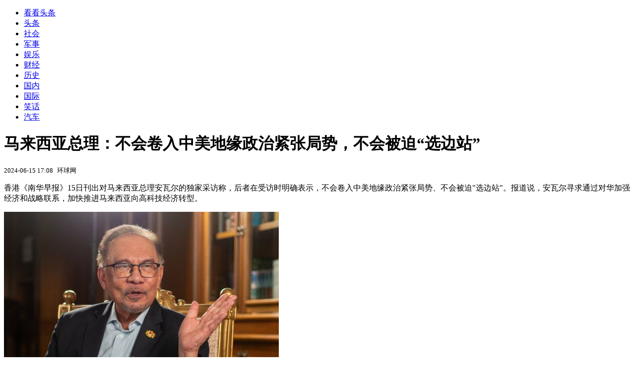

--- FILE ---
content_type: text/html; charset=utf-8
request_url: https://kan.china.com/article/2514045.html
body_size: 6383
content:
<!DOCTYPE html>
<!--[if lte IE 6 ]><html class="ie ie6 lte-ie7 lte-ie8" lang="zh-CN"><![endif]-->
<!--[if IE 7 ]><html class="ie ie7 lte-ie7 lte-ie8" lang="zh-CN"><![endif]-->
<!--[if IE 8 ]><html class="ie ie8 lte-ie8" lang="zh-CN"><![endif]-->
<!--[if IE 9 ]><html class="ie ie9" lang="zh-CN"><![endif]-->
<!--[if (gt IE 9)|!(IE)]><!--><html lang="zh-CN"><!--<![endif]-->
    <head>
        <meta http-equiv="X-UA-Compatible" content="IE=edge,chrome=1" />
        <meta http-equiv="Content-Type" content="text/html; charset=utf-8" />
        <title>马来西亚总理：不会卷入中美地缘政治紧张局势，不会被迫“选边站”</title>
        <meta name="keywords" content="安瓦尔,马来西亚,中国" />
        <meta name="description" content="香港《南华早报》15日刊出对马来西亚总理安瓦尔的独家采访称，后者在受访时明确表示，不会卷入中美地缘政治紧张局势、不会被迫“选边站”。报道说，安瓦尔寻求通过对华加强经济和战略" />
        <meta name="renderer" content="webkit" />
        <link href="//k-static.appmobile.cn/media/css/article.min.css?_v=0308" rel="stylesheet" media="screen" type="text/css" />
        <script type="text/javascript">
        var _hmt = _hmt || [];
        window.pageType = 'article';
        var pagingInfo = {id:2514045, total:2, now:1, tid:'3', mid:'23',arcrank:'-1'};
        </script>
        <script type="text/javascript" src="//k-static.appmobile.cn/media/js/min.page.js?_v=0308"></script>
        <script type="text/javascript" src="//dup.baidustatic.com/js/ds.js"></script>
        <base target="_blank" /><!--[if lte IE 6]></base><![endif]-->
    </head>
    <body class="new0103 articleview">
        <div class="site-top-nav">
            <div class="container">
                <ul class="left">
                    <li class="home"><a href="/">看看头条</a></li>
                    <li><a href="/">头条</a></li>
                    
                    <li><a href="/shehui/">社会</a></li>
                    <li><a class="active" href="/junshi/">军事</a></li>
                    <li><a href="/yule/">娱乐</a></li>
                    
                    <li><a href="/caijing/">财经</a></li>
                    
                    <li><a href="/lishi/">历史</a></li>
                    
                    <li><a href="/guonei/">国内</a></li>
                    
                    <li><a href="/guoji/">国际</a></li>
                    
                    <li><a href="/xiaohua/">笑话</a></li>
                    
                    <li><a href="/qiche/">汽车</a></li>
                    
                    <!--li><a href="http://www.tiyuxiu.com/qd/kan/" data-tracker="no">体育</a></li-->
                </ul>
                <ul class="right">
                </ul>
            </div>
        </div>

        <div class="container main-container clear clearfix">
            <div class="pleft mt10">
                <div class="article-header">
                    <h1 class="title">马来西亚总理：不会卷入中美地缘政治紧张局势，不会被迫“选边站”</h1>
                    <div class="info">
                        <div class="left">
                            <small id="article-date">2024-06-15 17:08</small>&nbsp;
                            <small id="article-source">环球网</small>
                        </div>
                        <div class="right">
                        </div>
                    </div>
                </div>
                <!-- /place -->
                <div class="viewbox">
                    <div id="main-content" class="content">
                        <div class="mxm mxm-inner">
                            <script type="text/javascript">loadSpecialMM('article_inner');</script>
                        </div>
                        <p>香港《南华早报》15日刊出对马来西亚总理安瓦尔的独家采访称，后者在受访时明确表示，不会卷入中美地缘政治紧张局势、不会被迫"选边站"。报道说，安瓦尔寻求通过对华加强经济和战略联系，加快推进马来西亚向高科技经济转型。</p>
<p><img itemprop="image" src="//k-static.appmobile.cn/uploads2/allimg/2406/15/1G0245347-0.jpg" data-iwidth="554" data-iheight="384" /><script>article.mmbox.load();</script></p>
<p>马来西亚总理就与中国关系表态</p>
<p>报道说，安瓦尔在受访时坚决表示将把马来西亚的利益放在首位，并继续与中国开展业务，但他同时表示，他既没有敌视美国的意图，也不会被一国对另一国的单边行动所左右。</p>
<p>"如果他们有令人信服的证据表明，任何企业或任何国家正在捣乱，那么好，他们应该拿出证据。"安瓦尔说，"但除此之外，我们不会屈服于那种压力。这不再是新殖民主义或殖民统治。我们是独立的国家。"</p>

                    </div>
                    
                    <div class="mxm">
                        <script type="text/javascript">loadSpecialMM('article_780x90_1');</script>
                    </div>
                    
                    <div id="page-area" class="pages article_pages">
                        <div class="pagelist"><a target='_self' class='curent' href='javascript:void(0);'>1</a><a target='_self' href='2514045_2.html'>2</a><a class='next' target='_self' href='2514045_2.html'>下一页</a></div>
                    </div>
                    <script type="text/javascript">article.optimizationPage();</script>
                    
                    <!--div class="mxm mxm-780x90" style="height:300px;display:block;"-->
                    <div class="mxm" style="display:block;">
                        <!--script type="text/javascript">loadSSP({id:adconfig.ids.article_780x90_2});</script-->
                        <script type="text/javascript">baiduUnion.load("u6179386");</script>
                    </div>
                </div>
                
                <div class="page_recommended clearfix">
                    <div id="article-recommend" class="article-recommend">
                        <div class="bd right-list">
                            <div class="bdwrap">
                                <ul></ul>
                            </div>
                            <a href="/?location=bottom" class="more hidden">
                                <i>+</i>
                                <span>加载更多精彩新闻</span>
                            </a>
                        </div>
                        <div class="loading"></div>
                    </div>
                </div>
            </div>

            <div class="pright mt10">
                <div class="mxm mb10" style="display:block;">
                    <script type="text/javascript">baiduUnion.load("u3498624");</script>
                </div>
                <div class="mxm mb10">
                    <script type="text/javascript">loadSpecialMM('article_square_002');</script>
                </div>
                <div id="right-image-list" class="box-warp image-list clearfix mb10">
                    <div class="box-hd"><div class="title_h3 blue_line">频道热点</div>
                        <span class="more"><a href="/junshi/">更多</a></span>
                    </div>
                    <div class="box-bd">
                        <ul id="right-slide-1"><li><a class="image" href="https://kan.china.com/article/6448858_all.html" title="酒驾又迎新调整？这3种行为都不再算酒驾，车主：早该这样了"><img src="/uploads3/allimg/2601/20/15342A337-0-lp.jpg"></a><p><a href="https://kan.china.com/article/6448858_all.html" title="酒驾又迎新调整？这3种行为都不再算酒驾，车主：早该这样了">酒驾又迎新调整？这3种行为都不再算酒驾，车主：早该这样了</a></p></li><li><a class="image" href="https://kan.china.com/article/5663329_all.html" title="发现睡前出去冻会就能早睡"><img src="/uploads3/allimg/2601/20/15315622T-0-lp.jpg"></a><p><a href="https://kan.china.com/article/5663329_all.html" title="发现睡前出去冻会就能早睡">发现睡前出去冻会就能早睡</a></p></li><li><a class="image" href="https://kan.china.com/article/5062365_all.html?d=506236518" title="5年后，现在100万的房子还能值多少钱？两位专家给出答案"><img src="/uploads3/allimg/2601/20/1515353V8-0-lp.jpg"></a><p><a href="https://kan.china.com/article/5062365_all.html?d=506236518" title="5年后，现在100万的房子还能值多少钱？两位专家给出答案">5年后，现在100万的房子还能值多少钱？两位专家给出答案</a></p></li><li><a class="image" href="https://kan.china.com/article/6907636_all.html?d=690763618" title="太阳X级耀斑爆发 20至21日可能出现较强地磁活动"><img src="/uploads3/allimg/2601/20/1501305N4-0-lp.jpg"></a><p><a href="https://kan.china.com/article/6907636_all.html?d=690763618" title="太阳X级耀斑爆发 20至21日可能出现较强地磁活动">太阳X级耀斑爆发 20至21日可能出现较强地磁活动</a></p></li><li><a class="image" href="https://kan.china.com/article/5349492_all.html?d=534949218" title="外交部：绝不允许家门口生战生乱"><img src="/uploads3/allimg/2601/20/144A25V1-0-lp.jpg"></a><p><a href="https://kan.china.com/article/5349492_all.html?d=534949218" title="外交部：绝不允许家门口生战生乱">外交部：绝不允许家门口生战生乱</a></p></li><li><a class="image" href="https://kan.china.com/article/5078344_all.html?d=507834418" title="女子洗澡忘关水阀将小区变溜冰场"><img src="/uploads3/allimg/2601/20/1443156354-0-lp.jpg"></a><p><a href="https://kan.china.com/article/5078344_all.html?d=507834418" title="女子洗澡忘关水阀将小区变溜冰场">女子洗澡忘关水阀将小区变溜冰场</a></p></li><li><a class="image" href="https://kan.china.com/article/5326800_all.html?d=532680018" title="面善心黑的人 吃饭时有这三个习惯"><img src="/uploads3/allimg/2601/20/143123OG-0-lp.jpg"></a><p><a href="https://kan.china.com/article/5326800_all.html?d=532680018" title="面善心黑的人 吃饭时有这三个习惯">面善心黑的人 吃饭时有这三个习惯</a></p></li><li><a class="image" href="https://kan.china.com/article/5349013_all.html?d=534901318" title="菜商疑违规使用含毒农药被传唤调查 湖北天门市联合调查组发布情况通报"><img src="/uploads3/allimg/2601/20/14123011Y-0-lp.jpg"></a><p><a href="https://kan.china.com/article/5349013_all.html?d=534901318" title="菜商疑违规使用含毒农药被传唤调查 湖北天门市联合调查组发布情况通报">菜商疑违规使用含毒农药被传唤调查 湖北天门市联合调查组发布情况通报</a></p></li><li><a class="image" href="https://kan.china.com/article/5816873_all.html?d=581687318" title="9.1万名村支书村主任被立案 释放什么信号？"><img src="/uploads3/allimg/2601/20/135R06439-0-lp.jpg"></a><p><a href="https://kan.china.com/article/5816873_all.html?d=581687318" title="9.1万名村支书村主任被立案 释放什么信号？">9.1万名村支书村主任被立案 释放什么信号？</a></p></li><li class="hide"><a href="https://soft.china.com/down/2867920.html?f=180120">尼康远控</a></li></ul>
                    </div>
                </div>
                <script type="text/javascript">
                mediavFlow.rightSide({container:'#right-slide-1'});
                </script>
                <div class="mxm mb10" style="display:block;">
                    <script type="text/javascript">baiduUnion.load('u3497724');</script>
                    <!--script type="text/javascript">loadSSP({id:adconfig.ids.article_square_003});</script-->
                </div>
                <div class="box-warp clearfix list-top10 mb10" style="display:block;">
                    <div class="box-hd">
                        <div class="title_h3 blue_line">今日关注</div>
                        <span class="more"><a href="/hotword/">更多</a></span>
                    </div>
                    <div class="box-bd">
                        <ul id="today-hotlist" class="list-item fs15">
                            <li ><a href="https://kan.china.com/article/6619691.html" title="特朗普虚晃一枪，三大因素决定美国对伊朗动武，中方收到求援信号" target="_blank">特朗普虚晃一枪，三大因素决定美国对伊朗动武，中方收到求援信号</a></li>
<li ><a href="https://kan.china.com/article/5420897.html" title="中方刚缴清会费，特朗普另起炉灶，60国收到邀请，以色列叫板美国" target="_blank">中方刚缴清会费，特朗普另起炉灶，60国收到邀请，以色列叫板美国</a></li>
<li ><a href="https://kan.china.com/article/5072417.html" title="重启汽车补贴、对中国品牌开放：德国正走向务实" target="_blank">重启汽车补贴、对中国品牌开放：德国正走向务实</a></li>
<li ><a href="https://kan.china.com/article/5405132.html" title="“不理解你想在格陵兰做什么”，特朗普公开了马克龙的短信" target="_blank">“不理解你想在格陵兰做什么”，特朗普公开了马克龙的短信</a></li>
<li ><a href="https://kan.china.com/article/5442788.html" title="浙江男子被逼债3万喝农药身亡 其子索赔154万被驳回" target="_blank">浙江男子被逼债3万喝农药身亡 其子索赔154万被驳回</a></li>
<li ><a href="https://kan.china.com/article/5591495.html" title="“马币马钞”线下兑换首日：成都一银行开门18分钟已放115个号" target="_blank">“马币马钞”线下兑换首日：成都一银行开门18分钟已放115个号</a></li>
<li ><a href="https://kan.china.com/article/5715499.html" title="丹麦放话不再接受中国投资，不到3天，特朗普反手一记闷棍" target="_blank">丹麦放话不再接受中国投资，不到3天，特朗普反手一记闷棍</a></li>
<li ><a href="https://kan.china.com/article/6005458.html" title="黄金白银双双创历史新高！有金饰品牌较前日上涨29元/克，背后有哪些推手？" target="_blank">黄金白银双双创历史新高！有金饰品牌较前日上涨29元/克，背后有哪些推手？</a></li>
<li  class="hide"><a href="https://kan.china.com/article/6167950.html" title="生病住院为何成“秘密”？3点原因" target="_blank">生病住院为何成“秘密”？3点原因</a></li>
<li  class="hide"><a href="https://kan.china.com/article/5612425.html" title="古巴全民学习投掷手榴弹，古特雷斯打破沉默：美国已经肆无忌惮" target="_blank">古巴全民学习投掷手榴弹，古特雷斯打破沉默：美国已经肆无忌惮</a></li>
<li  class="hide"><a href="https://kan.china.com/article/5566934.html" title="局势反转，ICE再次开火，民众持枪反抗，特朗普欲部署空降师镇压" target="_blank">局势反转，ICE再次开火，民众持枪反抗，特朗普欲部署空降师镇压</a></li>
<li  class="hide"><a href="https://kan.china.com/article/5390610.html" title="2026年怎么买车更划算？国补地补叠加+购置税减免来袭" target="_blank">2026年怎么买车更划算？国补地补叠加+购置税减免来袭</a></li>
<li  class="hide"><a href="https://kan.china.com/article/5624820.html" title="险些损失10万元！男子微信被陌生号码登录，民警帮追回" target="_blank">险些损失10万元！男子微信被陌生号码登录，民警帮追回</a></li>
<li  class="hide"><a href="https://kan.china.com/article/5731261.html" title="银行存款大调整，定期存款三不要是什么？" target="_blank">银行存款大调整，定期存款三不要是什么？</a></li>
<li  class="hide"><a href="https://kan.china.com/article/5770206.html" title="一觉醒来，尹锡悦判刑5年，李在明政治清算遇挫？韩国政坛再陷撕裂危机" target="_blank">一觉醒来，尹锡悦判刑5年，李在明政治清算遇挫？韩国政坛再陷撕裂危机</a></li>

                        </ul>
                    </div>
                </div>
                <div class="mxm mb10" style="display:block;">
                    <script type="text/javascript">baiduUnion.load('u3497742');</script>
                    <!--script type="text/javascript">loadSSP({id:adconfig.ids.article_square_005});</script-->
                </div>
                <div id="sidebar-follow" style="position:relative;">
                    <div class="box-warp clearfix mb10">
                        <div class="box-hd">
                            <div class="title_h3 blue_line">频道精选</div>
                            <span class="more"><a href="/junshi/">更多</a></span>
                        </div>
                        <div class="box-bd">
                            <div class="list-img">
                                <ol>
                                    <li>
                                        <a title="仅出兵44小时，德军闪电撤离！特朗普威胁奏效了，格陵兰岛不保" href="https://kan.china.com/article/6637577.html">
                                            <span class="image"><img class="delay-right" data-original="//k-static.appmobile.cn/uploads3/allimg/2601/20/1FQ02c0-0-lp.jpg?crop=p_10,w_154,h_84,g_center"/></span>
                                            <span class="rttxt">仅出兵44小时，德军闪电撤离！特朗普威胁奏效了，格陵兰岛不保</span>
                                        </a>
                                    </li>
<li>
                                        <a title="中方通知日本，血债必须偿还，解放军做好最坏准备，外交部也跟进行动" href="https://kan.china.com/article/6264474.html">
                                            <span class="image"><img class="delay-right" data-original="//k-static.appmobile.cn/uploads3/allimg/2601/20/1A5015D4-0-lp.jpg?crop=p_10,w_154,h_84,g_center"/></span>
                                            <span class="rttxt">中方通知日本，血债必须偿还，解放军做好最坏准备，外交部也跟进行动</span>
                                        </a>
                                    </li>
<li>
                                        <a title="美英连夜撤军，安理会紧急开会，最大反对者出现！特朗普急踩刹车" href="https://kan.china.com/article/6291291.html">
                                            <span class="image"><img class="delay-right" data-original="//k-static.appmobile.cn/uploads3/allimg/2601/19/1GTAb0-0-lp.jpg?crop=p_10,w_154,h_84,g_center"/></span>
                                            <span class="rttxt">美英连夜撤军，安理会紧急开会，最大反对者出现！特朗普急踩刹车</span>
                                        </a>
                                    </li>
<li>
                                        <a title="万斯投致命一票，美国重大消息传出，特朗普剑指中国，走出一招险棋" href="https://kan.china.com/article/5061455.html">
                                            <span class="image"><img class="delay-right" data-original="//k-static.appmobile.cn/uploads3/allimg/2601/19/1GI2G95-0-lp.jpg?crop=p_10,w_154,h_84,g_center"/></span>
                                            <span class="rttxt">万斯投致命一票，美国重大消息传出，特朗普剑指中国，走出一招险棋</span>
                                        </a>
                                    </li>

                                </ol>
                            </div>
                        </div>
                    </div>
                    <div class="mxm mb10" style="display:block;">
                        <script type="text/javascript">baiduUnion.load('u3530327');</script>
                        <!--script type="text/javascript">loadSSP({id:adconfig.ids.article_square_006});</script-->
                    </div>
                    <div class="mxm mb10" style="display:block;">
                        <script type="text/javascript">baiduUnion.load('u4430965');</script>
                        <!--script type="text/javascript">loadSSP({id:adconfig.ids.article_square_007});</script-->
                    </div>
<!--                    <div class="mxm mxm-336x280">
                        <script type="text/javascript">loadSSP({id:adconfig.ids.article_square_008});</script>
                    </div>-->
                </div>
            </div>
            <!-- /pright -->
        </div>
        <script type="text/javascript">
            article.count(2514045, 23);
        </script>
        
        

        <div id="sidenav" class="sidenav">
            <ul>
                <li class="home"><a href="/">首页</a></li>
                <li class="channel"><a target="_self" href="/junshi/">频道</a></li>
                <li class="hot"><a href="/hotword/">热点</a></li>
        <!--li class="qrcodex weixin">
            <a target="_self" href="javascript:void(0);">微信</a>
            <div class="qrcodex-box">
                <div class="img"></div>
                <div class="text">微信扫一扫，关注公众号</div>
            </div>
        </li-->
                <li class="bottom"><a target="_self" href="javascript:void(0);" onclick="pageInfo.bottom();">底部</a></li>
                <li class="top hidden"><a target="_self" href="javascript:void(0);" onclick="pageInfo.top();">顶部</a></li>
            </ul>
            <div id="mediav-hudong"></div>
        </div>

        <!--script type="text/javascript">loadSSP({id:adconfig.ids.float_right});</script-->

        <script type="text/javascript">
    $('img.delay').lazyload({effect:'show'});
    $('img.delay-right').lazyload({effect:'show'});
</script>
<div class="footer_copyright">
    <div class="container">
        <div class="abouts">
            <!--a href="https://soft.china.com/" data-tracker="no">中华网软件</a-->
            <a href="/about/contact.html" data-tracker="no">联系我们</a>
        </div>
        <span>&copy; 中华网 &nbsp;&nbsp; <a href="https://beian.miit.gov.cn/" data-tracker="no" target="_blank">京ICP备18035944号-2</a></span>
    </div>
</div>
<div style="display:none;">
<script type="text/javascript">effectTracker.tongji();</script>
<script>
var _hmt = _hmt || [];
(function() {
  var hm = document.createElement("script");
  hm.src = "https://hm.baidu.com/hm.js?" + (window.location.hostname=='kankan.china.com' ? 'cc8b2a9111850183eca9999696b6e0ec' : 'af6d8290f34ae4058b169a282c9468d5');
  var s = document.getElementsByTagName("script")[0]; 
  s.parentNode.insertBefore(hm, s);
})();
</script>
</div>

    </body>
</html>
